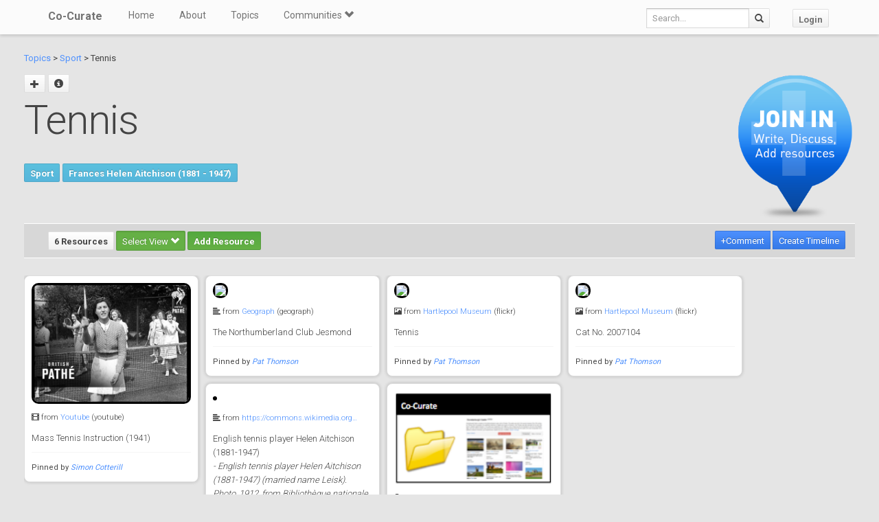

--- FILE ---
content_type: text/html; charset=utf-8
request_url: https://co-curate.ncl.ac.uk/tenis/
body_size: 6504
content:



<!DOCTYPE html>
<html lang="en">
<head>
    <meta charset="utf-8">
    <title>Tennis | Co-Curate</title>
    <!-- Always force latest IE rendering engine (even in intranet) & Chrome Frame -->
    <meta http-equiv="X-UA-Compatible" content="IE=edge,chrome=1"/>
    <meta name="viewport" content="width=device-width, initial-scale=1.0">
    
    <meta name="keywords" content="Tennis, history, local history, heritage, old photographs, community, contribute, north east england">
    <meta name="author" content="">

    <!-- jQuery (necessary for Bootstrap's JavaScript plugins) -->
    <script src="https://ajax.googleapis.com/ajax/libs/jquery/1.11.0/jquery.min.js"></script>
    <script src="//ajax.googleapis.com/ajax/libs/jqueryui/1.10.4/jquery-ui.min.js"></script>
    <script src="/static/js/jquery.cookie.js" type="text/javascript"></script>
    <!-- Include all compiled plugins (below), or include individual files as needed -->
    <script src="/static/bootstrap/js/bootstrap.min.js"></script>

    
    

    <!-- new design layout -->
    <link href="/static/bootstrap/css/bootstrap.min.css" rel="stylesheet">
    <link href='//fonts.googleapis.com/css?family=Roboto:400,300,700' rel='stylesheet' type='text/css'>
    <link rel="stylesheet" href="/static/css/font-awesome.min.css">
    <!--[if IE 7]>
    <link rel="stylesheet" href="/static/css/font-awesome-ie7.min.css">
    <![endif]-->
    <link href="/static/css/bootplus.css" rel="stylesheet">
    <link href="/static/css/bootplus-responsive.css" rel="stylesheet">
    <link href="/static/css/sl-slide.css" rel="stylesheet">

    <!-- Bootstrap -->
    <link rel="stylesheet" href="//ajax.googleapis.com/ajax/libs/jqueryui/1.10.4/themes/smoothness/jquery-ui.css"/>
    <link rel="stylesheet" type="text/css" href="/static/DataTables/media/css/dataTables.bootstrap.css">

    <!-- Add fancyBox css -->
    <link rel="stylesheet" href="/static/fancybox/jquery.fancybox.css" type="text/css" media="screen"/>
    <link rel="stylesheet" href="/static/fancybox/helpers/jquery.fancybox-buttons.css" type="text/css"
          media="screen"/>
    <link rel="stylesheet" href="/static/fancybox/helpers/jquery.fancybox-thumbs.css" type="text/css"
          media="screen"/>

    <link href="/static/owl-carousel/owl.carousel.css" rel="stylesheet">
    <link href="/static/owl-carousel/owl.theme.css" rel="stylesheet">

    <link href="/static/select2/select2.css" rel="stylesheet">


    <link href="/static/dynatree/skin/ui.dynatree.css" rel="stylesheet" type="text/css" id="skinSheet">

    <link rel="stylesheet" type="text/css" href="/static/fluent_comments/css/ajaxcomments.css"/>
    <!-- Custom styles for this template -->
    <link href="/static/css/local_css.css" rel="stylesheet">


    <!-- HTML5 Shim and Respond.js IE8 support of HTML5 elements and media queries -->
    <!-- WARNING: Respond.js doesn't work if you view the page via file:// -->
    <!--[if lt IE 9]>
    <script src="https://oss.maxcdn.com/libs/html5shiv/3.7.0/html5shiv.js"></script>
    <script src="https://oss.maxcdn.com/libs/respond.js/1.4.2/respond.min.js"></script>
    <![endif]-->

    <!--[if lte IE 7]>
        <link rel="stylesheet" type="text/css" href="/static/bootstrap/css/boostrap-ie7.css" />
    <![endif]-->

    <meta name="google-site-verification" content="FVGFzl4ruLRFuDWPTcgDc4hOwWEKr9IG1mrD_SeddWc" />
    
    
</head>
<body>

<header id="top" class="navbar navbar-fixed-top" role="banner">
    <div class="navbar-inner">
        <div class="container">
            <div class="navbar-header ">
                <button type="button" class="navbar-toggle" data-toggle="collapse" data-target=".navbar-collapse">
                    <span class="sr-only">Toggle navigation</span>
                    <span class="icon-bar"></span>
                    <span class="icon-bar"></span>
                    <span class="icon-bar"></span>
                </button>
                <a class="brand" href="/">Co-Curate</a>
            </div>

            <nav class="collapse navbar-collapse " role="navigation">
                <ul class="nav navbar-left">
                    <li>
                        <a href="/">Home</a>
                    </li>
                    <li>
                        <a href="/about/">About</a>
                    </li>
                    <li>
                        <a href="/topics/">Topics</a>
                    </li>
                    <li class="dropdown">
                        <a href="#" class="dropdown-toggle" data-toggle="dropdown">Communities <span
                                class="glyphicon glyphicon-chevron-down"></span></a>
                        
                            <ul class="dropdown-menu">
    
    <li><a href="/communities/9/view/">Co-Curate</a></li>
    
    <li><a href="/communities/10/view/">Tyneside Irish Cultural Society</a></li>
    
    <li role="presentation" class="divider"></li>
    <li><a href="/communities/">View All Communities</a></li>
</ul>
                        
                    </li>
                    
                </ul>
                <ul class="nav navbar-nav navbar-right">
                    <li class="hidden-sm hidden-xs">
                        <form class="navbar-form  navbar-input-group" action="/resources/add/search/">
                            <div class="form-group">
                                <input type="text" class="form-control navbar-search" name="q" placeholder="Search...">
                            </div>
                            <button class="btn btn-default" type="submit"><span
                                    class="glyphicon glyphicon-search"></span></button>
                        </form>
                    </li>
                    
                        <li><a href="/accounts/login/?next=/tenis/" class="btn btn-default">Login</a>
                        </li>
                    
                </ul>
                <!--/.nav-collapse -->
            </nav>
            <!--/.container -->
        </div>
        <!--/.navbar-inner -->
    </div>
</header>





<div class="container-fluid" id="main_content">
    
    



    
    
    <div class="row-fluid">
        <div class="col-sm-10 col-md-10">

            <p>
            <a href="/topics/">Topics</a> >
            
                
            
                
                    <a href="/sport/" >Sport</a> >
                
            
            Tennis
            </p>


            <div id="topic_title" class="hero-unit">
                <a class="fancy_popup fancybox.ajax btn" title="Add sub topic"
                       href="/tenis/add/"><span class="glyphicon glyphicon-plus"></span></a>
                
                    
                
                
                <a href="#" class="btn btn-sm" data-toggle="modal" data-target="#topic-info-modal" title="Topic Info">
                       <span class="glyphicon glyphicon-info-sign"></span></a>
                <h1>
                    Tennis

                
                </h1>
                <br />
                <div>
                    
                </div>

                
                    
                        
                    
                        
                            <a href="/sport/" class="btn btn-sml btn-info">Sport</a>
                        
                    
                    
                        <a href="/frances-aitchison-helen-1881-1947/" class="btn btn-sml btn-info">Frances Helen Aitchison (1881 - 1947)</a>
                    
                

                

            </div>
        </div>
        <div class="col-sm-2 col-md-2">

            
                <div class="sidebar-nav">
                    <div class="join_in">
                        <a href="/join-in/">
                            <img src="/static/img/join_icon.png" width="175" height="230">
                        </a>
                    </div>
                </div>
            


        </div>

    </div>
    <div class="row-fluid">
        <div class="col-sm-12 col-md-12">


            
            <div class="action-tab">
                <div class="row">
                
                    <div class="col-sm-6">
                        
                        <a href="/info-resources/" class="btn btn-default fancy_popup fancybox.iframe">
                                        6 Resources
                        </a>
                        <div class="btn-group active">
                            <button type="button" class="btn btn-success dropdown-toggle active" data-toggle="dropdown">
                                        Select View
                                        <span class="glyphicon glyphicon-chevron-down"></span>
                            </button>
                            <ul class="dropdown-menu" role="menu">
                                        <li><a href="#resources_grid" data-toggle="tab">Grid view</a></li>
                                        <li><a href="#resources_carousel" data-toggle="tab">Slide show</a></li>
                            </ul>
                        </div>
                        
                            <a class="btn btn-sm btn-success"
                                       href="/accounts/login/?next=/tenis/">Add Resource</a>
                        


                    </div>
                    <div class="col-sm-6">
                        <div class="pull-right">
                            <div class="btn-group" id="resource_tabs">
                                <a href="#comments_thread" class="btn btn-primary" data-toggle="tab"> +Comment</a>
                                }
                                    
                                        <a class="btn btn-sm btn-primary"
                                           href="/accounts/login/?next=/tenis/">Create
                                            Timeline</a>
                                    
                                
                            </div>
                        </div>
                    </div>
                
                </div>
            </div>
            <div class="tab-content">
                <div class="tab-pane" id="resources_carousel">
                    
                    
<div id="owl-carousel">
    
        <div class="item">
            <a class="fancy_popup_resource fancybox.iframe" href="/resources/view/34160/">
    <img src="https://i1.ytimg.com/vi/_Z_V8h9OhUg/hqdefault.jpg" style="border: 3px solid #000; border-radius: 10px;"/>
</a>

<div class="item_content">
<h6>
    
        <span class="glyphicon glyphicon-film"></span>
    
    from <a href="">Youtube</a> (youtube)
</h6>
<h5>

        Mass Tennis Instruction  (1941)

</h5>


    <hr style="margin: 10px 0;" />
    <small>
        Pinned by
        <em><a href="/core/profile/4/">Simon Cotterill</a></em>
    </small>



</div>
        </div>
    
        <div class="item">
            <a class="fancy_popup_resource fancybox.iframe" href="/resources/view/67215/">
    <img src="http://s0.geograph.org.uk/geophotos/04/48/15/4481508_252dcb3b.jpg" style="border: 3px solid #000; border-radius: 10px;"/>
</a>

<div class="item_content">
<h6>
    
        <span class="glyphicon glyphicon-align-left"></span>
    
    from <a href="#">Geograph</a> (geograph)
</h6>
<h5>

        The Northumberland Club Jesmond

</h5>


    <hr style="margin: 10px 0;" />
    <small>
        Pinned by
        <em><a href="/core/profile/345/">Pat Thomson</a></em>
    </small>



</div>
        </div>
    
        <div class="item">
            <a class="fancy_popup_resource fancybox.iframe" href="/resources/view/72605/">
    <img src="https://farm7.staticflickr.com/6142/5934086008_064b836bd5_z.jpg" style="border: 3px solid #000; border-radius: 10px;"/>
</a>

<div class="item_content">
<h6>
    
        <span class="glyphicon glyphicon-picture"></span>
    
    from <a href="">Hartlepool Museum</a> (flickr)
</h6>
<h5>

        Tennis

</h5>


    <hr style="margin: 10px 0;" />
    <small>
        Pinned by
        <em><a href="/core/profile/345/">Pat Thomson</a></em>
    </small>



</div>
        </div>
    
        <div class="item">
            <a class="fancy_popup_resource fancybox.iframe" href="/resources/view/72530/">
    <img src="https://farm8.staticflickr.com/7018/6765961053_f289bac608_z.jpg" style="border: 3px solid #000; border-radius: 10px;"/>
</a>

<div class="item_content">
<h6>
    
        <span class="glyphicon glyphicon-picture"></span>
    
    from <a href="">Hartlepool Museum</a> (flickr)
</h6>
<h5>

        Cat No. 2007104

</h5>


    <hr style="margin: 10px 0;" />
    <small>
        Pinned by
        <em><a href="/core/profile/345/">Pat Thomson</a></em>
    </small>



</div>
        </div>
    
        <div class="item">
            <a class="fancy_popup_resource fancybox.iframe" href="/resources/view/100478/">
    <img src="https://upload.wikimedia.org/wikipedia/commons/thumb/4/4b/Helen_aitchison.jpg/814px-Helen_aitchison.jpg" alt="" style="border: 3px solid #000; border-radius: 10px;" >
</a>
<h6>
    
        <span class="glyphicon glyphicon-align-left"></span>
    
    from <a href="https://commons.wikimedia.org/wiki/File:Helen_aitchison.jpg" rel="nofollow">https://commons.wikimedia.org…</a>





</h6>
<h5>
    English tennis player Helen Aitchison (1881-1947)<br />
    <em>&#45; English tennis player Helen Aitchison (1881-1947) (married name Leisk). Photo, 1912, from Bibliothèque nationale de France. Image c/o Wikimedia Commons.</em>
</h5>

    <hr style="margin: 10px 0;" />
    <small>
        <strong>Added by</strong><br />
        <em><a href="/core/profile/4/">Simon Cotterill</a></em>
    </small>


        </div>
    
        <div class="item">
            <a href="/frances-aitchison-helen-1881-1947/" class="" title="Frances Helen Aitchison (1881 - 1947)">
    
        <img src="/static/img/CoCurate_Page.png" alt="" >
    
</a>
<h6>
    <span class="glyphicon glyphicon-folder-open"></span>&nbsp
    
    <a href="/frances-aitchison-helen-1881-1947/" class="">Co-Curate Page</a>
</h6>
<h5>
    Frances Helen Aitchison (1881 - 1947)<br />
    <em>&#45; Frances Helen Aitchison was a Sunderland-born tennis player who won a silver medal with her partner Herbert Barrett in the indoor mixed doubles competition of 1912.</em>
</h5>

        </div>
    
</div>

                </div>
                <div class="tab-pane active" id="resources_grid">
                    
                    
<div id="resource_container">
    <div id="loading"><img src="/static/img/loading.gif"/></div>

    
        <div class="item">
               <a class="fancy_popup_resource fancybox.iframe" href="/resources/view/34160/">
    <img src="https://i1.ytimg.com/vi/_Z_V8h9OhUg/hqdefault.jpg" style="border: 3px solid #000; border-radius: 10px;"/>
</a>

<div class="item_content">
<h6>
    
        <span class="glyphicon glyphicon-film"></span>
    
    from <a href="">Youtube</a> (youtube)
</h6>
<h5>

        Mass Tennis Instruction  (1941)

</h5>


    <hr style="margin: 10px 0;" />
    <small>
        Pinned by
        <em><a href="/core/profile/4/">Simon Cotterill</a></em>
    </small>



</div>

            
        </div>
    
        <div class="item">
               <a class="fancy_popup_resource fancybox.iframe" href="/resources/view/67215/">
    <img src="http://s0.geograph.org.uk/geophotos/04/48/15/4481508_252dcb3b.jpg" style="border: 3px solid #000; border-radius: 10px;"/>
</a>

<div class="item_content">
<h6>
    
        <span class="glyphicon glyphicon-align-left"></span>
    
    from <a href="#">Geograph</a> (geograph)
</h6>
<h5>

        The Northumberland Club Jesmond

</h5>


    <hr style="margin: 10px 0;" />
    <small>
        Pinned by
        <em><a href="/core/profile/345/">Pat Thomson</a></em>
    </small>



</div>

            
        </div>
    
        <div class="item">
               <a class="fancy_popup_resource fancybox.iframe" href="/resources/view/72605/">
    <img src="https://farm7.staticflickr.com/6142/5934086008_064b836bd5_z.jpg" style="border: 3px solid #000; border-radius: 10px;"/>
</a>

<div class="item_content">
<h6>
    
        <span class="glyphicon glyphicon-picture"></span>
    
    from <a href="">Hartlepool Museum</a> (flickr)
</h6>
<h5>

        Tennis

</h5>


    <hr style="margin: 10px 0;" />
    <small>
        Pinned by
        <em><a href="/core/profile/345/">Pat Thomson</a></em>
    </small>



</div>

            
        </div>
    
        <div class="item">
               <a class="fancy_popup_resource fancybox.iframe" href="/resources/view/72530/">
    <img src="https://farm8.staticflickr.com/7018/6765961053_f289bac608_z.jpg" style="border: 3px solid #000; border-radius: 10px;"/>
</a>

<div class="item_content">
<h6>
    
        <span class="glyphicon glyphicon-picture"></span>
    
    from <a href="">Hartlepool Museum</a> (flickr)
</h6>
<h5>

        Cat No. 2007104

</h5>


    <hr style="margin: 10px 0;" />
    <small>
        Pinned by
        <em><a href="/core/profile/345/">Pat Thomson</a></em>
    </small>



</div>

            
        </div>
    
        <div class="item">
               <a class="fancy_popup_resource fancybox.iframe" href="/resources/view/100478/">
    <img src="https://upload.wikimedia.org/wikipedia/commons/thumb/4/4b/Helen_aitchison.jpg/814px-Helen_aitchison.jpg" alt="" style="border: 3px solid #000; border-radius: 10px;" >
</a>
<h6>
    
        <span class="glyphicon glyphicon-align-left"></span>
    
    from <a href="https://commons.wikimedia.org/wiki/File:Helen_aitchison.jpg" rel="nofollow">https://commons.wikimedia.org…</a>





</h6>
<h5>
    English tennis player Helen Aitchison (1881-1947)<br />
    <em>&#45; English tennis player Helen Aitchison (1881-1947) (married name Leisk). Photo, 1912, from Bibliothèque nationale de France. Image c/o Wikimedia Commons.</em>
</h5>

    <hr style="margin: 10px 0;" />
    <small>
        <strong>Added by</strong><br />
        <em><a href="/core/profile/4/">Simon Cotterill</a></em>
    </small>



            
        </div>
    
        <div class="item">
               <a href="/frances-aitchison-helen-1881-1947/" class="" title="Frances Helen Aitchison (1881 - 1947)">
    
        <img src="/static/img/CoCurate_Page.png" alt="" >
    
</a>
<h6>
    <span class="glyphicon glyphicon-folder-open"></span>&nbsp
    
    <a href="/frances-aitchison-helen-1881-1947/" class="">Co-Curate Page</a>
</h6>
<h5>
    Frances Helen Aitchison (1881 - 1947)<br />
    <em>&#45; Frances Helen Aitchison was a Sunderland-born tennis player who won a silver medal with her partner Herbert Barrett in the indoor mixed doubles competition of 1912.</em>
</h5>


            
        </div>
    
</div>



                </div>
                <div class="tab-pane" id="comments_thread">
                    
<h3>Comments</h3>
<p>Add a comment or share a memory.</p>



<div id="comments-None" data-object-id="None" class="comments  empty">
    
</div>



    <a href="/core/accounts/login/" target="_parent">Login</a> to add a comment. <a href="/signup/">Sign-up</a> if you don't already have an account.

                </div>
            </div>
            






            

            
                <hr/>
                <br />

            <div class="panel-group">
                <div class="panel panel-default">
                    <div class="panel-heading">
                        <p class="panel-title" style="font-size: small; color: #737373; padding-left: 3px"><a data-toggle="collapse" href="#collapse1"><span class="glyphicon glyphicon-collapse-down"></span> Related Pages</a></p></div>
                        <div id="collapse1" class="panel-collapse">
                            <div class="panel-body">

                    <div class="row-fluid">

                        <div class="col-sm-6 col-md-6">
                    
                    
                    
                        
                            
                        
                    
                    
                    
                        
                            
                            
                                <a href="/sport/" title="Sport">
                                <img src="/static/img/CoCurate_Page.png" height="80" style="height: 80px;">
                                </a>
                            
                            <br><a href="/sport/" title="Sport">Sport</a>
                            </p>
                            
                        
                    
                    
                    
                        
                         
                    
                    
                        </div>


                        <div class="col-sm-6 col-md-6">
                    
                        <p>
                        
                            <a href="/frances-aitchison-helen-1881-1947/" title="Frances Helen Aitchison (1881 - 1947)">
                            <img src="/static/img/CoCurate_Page.png" height="80" style="height: 80px;">
                            </a>
                        
                        <br><a href="/frances-aitchison-helen-1881-1947/" title="Frances Helen Aitchison (1881 - 1947)">Frances Helen Aitchison (1881 - 1947)</a>
                        </p>
                    
                        </div>

                    </div>
                </div>
                            </div>
                    </div>
                </div>
            


            


        </div>
    </div>
    <div class="modal fade" id="topic-info-modal" tabindex="-1" role="dialog" aria-labelledby="mySmallModalLabel"
         aria-hidden="true">
        <div class="modal-dialog">
            <div class="modal-content">
                <div class="modal-header">
                    <button type="button" class="close" data-dismiss="modal" aria-hidden="true">&times;</button>
                    <h4 class="modal-title" id="myModalLabel">Topic Info</h4>
                </div>
                <div class="modal-body">
                    <div class="well well-lg">
    <strong>Added by</strong>:
    <a href="/core/profile/4/">
        Simon Cotterill
    </a>,
    
    <strong>Last modified</strong>:
    11 years, 6 months ago,
    <strong>Viewed</strong>:1596 times,
</div>

                </div>
            </div>
        </div>
    </div>

</div>

    <!-- /.container -->
    <section id="bottom" class="main">
        <!--Container-->
        <div class="container">
            <div class="row">
                <div class="col-sm-4">
                    <h4>ABOUT US</h4>
                    Co-Curate is a project which brings together online collections, museums, universities, schools
                    and community groups to make and re-make stories and images from North East England and Cumbria.
                    Co-Curate
                    is a trans-disciplinary project that will open up 'official' museum and 'un-officia'l co-created
                    community-based collections and archives through innovative collaborative approaches using
                    social media and open archives/data.
                </div>
                <div id="tweets" class="col-sm-3">
                    <h4>QUICK LINKS</h4>
                    <div>
                        <ul class="list-unstyled">
                            <li><a href="/">Home</a></li>
                            <li><a href="/about/">About Us</a></li>
                            <li><a href="/help/">Support</a></li>
                            <li><a href="/terms/">Terms of Use</a></li>
                            <li><a href="/privacy-policy/">Privacy Policy</a></li>
                            <li><a href="/copyright/">Copyright</a></li>
                            <li><a href="/core/latest/">Blog</a></li>
                        </ul>
                    </div>
                </div>
                <!--Important Links-->
                
                    <div class="col-sm-5">
                        <div class="row">
                            <h4>LATEST SHARED RESOURCES</h4>
                            
                                <div class="col-lg-3 col-md-4 col-xs-6 thumb">
                                    <a class="fancy_popup_resource fancybox.iframe"
                                       href="/resources/view/139224/">
                                        
                                            <img src="/static/img/CoCurate_Page.png"
                                                 title="Turret 78a"/>
                                        
                                    </a>
                                </div>
                            
                                <div class="col-lg-3 col-md-4 col-xs-6 thumb">
                                    <a class="fancy_popup_resource fancybox.iframe"
                                       href="/resources/view/139223/">
                                        
                                            <img src="/static/img/CoCurate_Page.png"
                                                 title="Milecastle 78"/>
                                        
                                    </a>
                                </div>
                            
                                <div class="col-lg-3 col-md-4 col-xs-6 thumb">
                                    <a class="fancy_popup_resource fancybox.iframe"
                                       href="/resources/view/139222/">
                                        
                                            <img src="/static/img/CoCurate_Page.png"
                                                 title="Turret 79b"/>
                                        
                                    </a>
                                </div>
                            
                                <div class="col-lg-3 col-md-4 col-xs-6 thumb">
                                    <a class="fancy_popup_resource fancybox.iframe"
                                       href="/resources/view/139221/">
                                        
                                            <img src="/static/img/CoCurate_Page.png"
                                                 title="Milecastle 79"/>
                                        
                                    </a>
                                </div>
                            
                                <div class="col-lg-3 col-md-4 col-xs-6 thumb">
                                    <a class="fancy_popup_resource fancybox.iframe"
                                       href="/resources/view/139220/">
                                        
                                            <img src="/static/img/CoCurate_Page.png"
                                                 title="Maia"/>
                                        
                                    </a>
                                </div>
                            
                                <div class="col-lg-3 col-md-4 col-xs-6 thumb">
                                    <a class="fancy_popup_resource fancybox.iframe"
                                       href="/resources/view/139219/">
                                        
                                            <img src="/static/img/CoCurate_Page.png"
                                                 title="Why building Hadrian’s Wall was a gigantic mistake"/>
                                        
                                    </a>
                                </div>
                            
                                <div class="col-lg-3 col-md-4 col-xs-6 thumb">
                                    <a class="fancy_popup_resource fancybox.iframe"
                                       href="/resources/view/139201/">
                                        
                                            <img src="https://farm66.staticflickr.com/65535/55042154442_ab031a6f56_z.jpg"
                                                 title="Hadrian&#x27;s Wall Cross-section diagram"/>
                                        
                                    </a>
                                </div>
                            
                                <div class="col-lg-3 col-md-4 col-xs-6 thumb">
                                    <a class="fancy_popup_resource fancybox.iframe"
                                       href="/resources/view/139214/">
                                        
                                            <img src="/static/img/CoCurate_Page.png"
                                                 title="Hadrian&#x27;s Wall between the Cam Beck and Newtown Farm in wall miles 56 and 57 - List Entry"/>
                                        
                                    </a>
                                </div>
                            
                        </div>
                    </div>
                
                <!--/row-->
            </div>
            <!--/container-->
        </div>
    </section>


    <footer id="footer">
        <div class="container">
            <div class="row">
                <div class="col-sm-6">
                    
                    <a id="gototop" class="gototop pull-right" href="#">
                        <i class="glyphicon glyphicon-chevron-up"></i>
                    </a>
                </div>
                <div class="col-sm-6">
                    <div class="pull-right text-muted">
                        Powered by <a href="/ltsu/" target="_blank">LTSU</a>
                    </div>
                </div>
            </div>
        </div>
    </footer>




<!-- eldarion-ajax libraries -->
<script src="/static/eldarion-ajax/js/polyfills.js"></script>
<script src="/static/eldarion-ajax/js/eldarion-ajax-core.js"></script>
<script src="/static/eldarion-ajax/js/eldarion-ajax-handlers.js"></script>
<!-- /. end of eldarion libraries -->
<script src="/static/js/jquery.masonry.min.js"></script>
<script src="/static/js/imagesloaded.pkgd.min.js"></script>

<script src="/static/dynatree/jquery.dynatree.js" type="text/javascript"></script>

<!-- Add DataTables js -->
<script type="text/javascript" src="/static/DataTables/media/js/jquery.dataTables.min.js"></script>
<script type="text/javascript" language="javascript"
        src="/static/DataTables/media/js/dataTables.bootstrap.js"></script>


<!-- Add fancyBox js -->
<script type="text/javascript" src="/static/fancybox/jquery.fancybox.pack.js"></script>
<script type="text/javascript" src="/static/fancybox/helpers/jquery.fancybox-buttons.js"></script>
<script type="text/javascript" src="/static/fancybox/helpers/jquery.fancybox-media.js"></script>
<script type="text/javascript" src="/static/fancybox/helpers/jquery.fancybox-thumbs.js"></script>
<script type="text/javascript" src="/static/fluent_comments/js/ajaxcomments.js"></script>
<script type="text/javascript" src="/static/owl-carousel/owl.carousel.js"></script>
<script type="text/javascript" src="/static/select2/select2.min.js"></script>

<script type="text/javascript">
    jQuery("#resource_container").imagesLoaded(function () {
        jQuery.when(jQuery('#resource_container').masonry({
            itemSelector: '.item',
            gutter: 10
        })).then(function () {
            jQuery("#resource_container #loading").hide();
        });
    });

    //$(function () {
    // attach fancybox to any elements which have class fancybox
    $(".fancy_popup").fancybox({
        fitToView: false,
        width: '80%',
        height: '80%',
        autoSize: false,
        closeClick: false,
        openEffect: 'none',
        closeEffect: 'none',
        afterClose: function () {
            parent.location.reload(true);
        }
    });

    // attach fancybox to any elements which have class fancybox
    $(".fancy_popup_resource").fancybox({
        fitToView: false,
        width: '80%',
        height: '80%',
        autoSize: false,
        closeClick: false,
        openEffect: 'none',
        closeEffect: 'none'
    });
    //});

    // hide the header and footer if in iframe
    if (top != self) {
        jQuery('.navbar').hide();
        jQuery('footer').hide();
        jQuery('#bottom').hide();
        jQuery('#main_content').css('padding-top', 0);
        jQuery('body').css('background-color', '#fff');
    }
</script>


<!-- Google Analytics tag (gtag.js) -->
<script async src="https://www.googletagmanager.com/gtag/js?id=G-H3M8XTZ21P"></script>
<script>
  window.dataLayer = window.dataLayer || [];
  function gtag(){dataLayer.push(arguments);}
  gtag('js', new Date());
  gtag('config', 'G-H3M8XTZ21P');
</script>



    <!-- Add dynatree js -->
    <script type="text/javascript">
        $(function () {
            // add dynatree to the child list
            $("#tree").dynatree({
                autoFocus: true,
                minExpandLevel: 4,
                activeVisible: true, // Make sure, active nodes are visible (expanded).
                // using default options
                onActivate: function (node) {
                    // load the page
                    if (node.data.href) {
                        // Open target
                        window.open(node.data.href, '_self');
                    }
                }
            });
            $('a[data-toggle="tab"]').on('shown.bs.tab', function () {
                // remove all active classes
                $("#resource_tabs a").removeClass('active');
                $("#resource_tabs button").removeClass('active');
                $("#resource_tabs li").removeClass('active');


                // and then add the active class to the button pressed
                $(this).addClass("active");

            })
        });

        $(document).ready(function() {
            $("#owl-carousel").owlCarousel({
                autoPlay: 5000, //Set AutoPlay to 3 seconds
                items : 1,
                autoHeight : true,
                pagination : false,
                navigation:true,
                    afterInit : function(elem){
                        var that = this
                        that.owlControls.prependTo(elem)
                    }
            });
        });

    </script>
    


</body>
</html>
